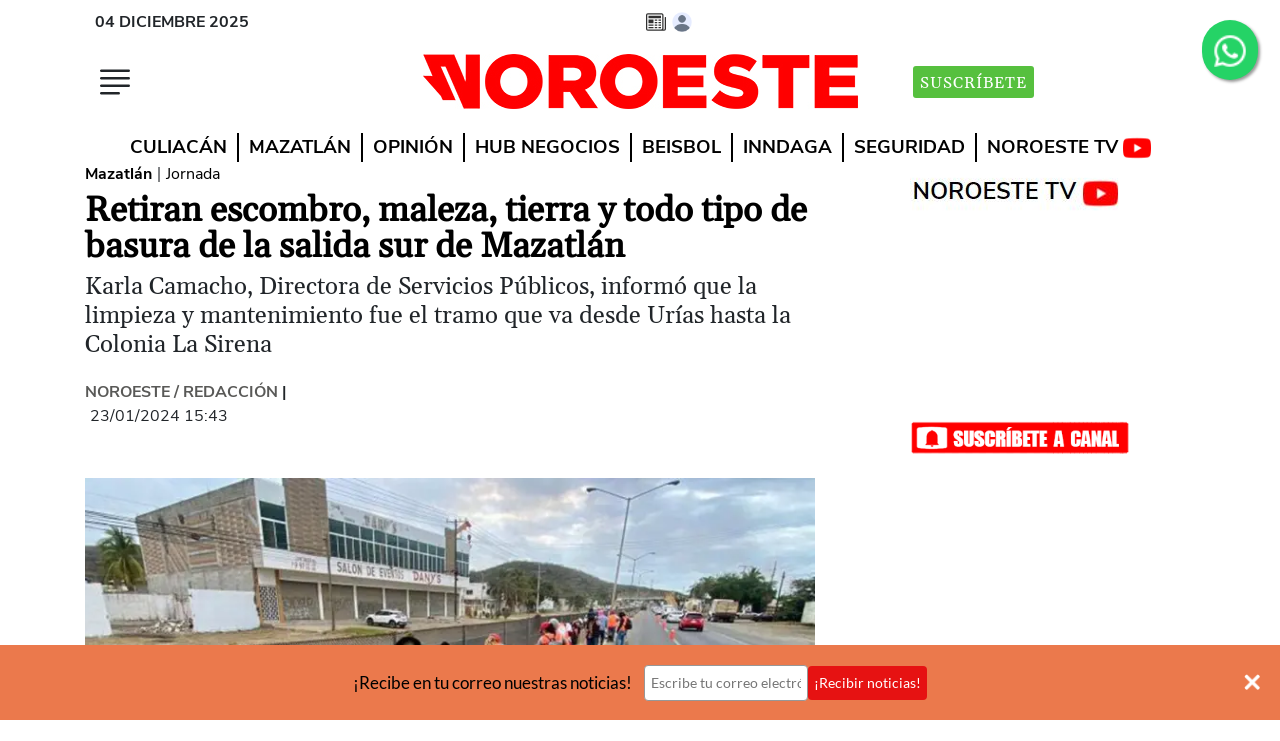

--- FILE ---
content_type: text/html; charset=UTF-8
request_url: https://desarrollo.noroeste.com.mx/youtube/noticiero.php
body_size: -284
content:
https://www.youtube.com/embed/v46pe34Ap-k?si=I_mtSO4fUTiUGy3d&amp;controls=1

--- FILE ---
content_type: text/html; charset=utf-8
request_url: https://www.google.com/recaptcha/api2/aframe
body_size: 147
content:
<!DOCTYPE HTML><html><head><meta http-equiv="content-type" content="text/html; charset=UTF-8"></head><body><script nonce="nEPVmIxFQNlGg-o4aCpWog">/** Anti-fraud and anti-abuse applications only. See google.com/recaptcha */ try{var clients={'sodar':'https://pagead2.googlesyndication.com/pagead/sodar?'};window.addEventListener("message",function(a){try{if(a.source===window.parent){var b=JSON.parse(a.data);var c=clients[b['id']];if(c){var d=document.createElement('img');d.src=c+b['params']+'&rc='+(localStorage.getItem("rc::a")?sessionStorage.getItem("rc::b"):"");window.document.body.appendChild(d);sessionStorage.setItem("rc::e",parseInt(sessionStorage.getItem("rc::e")||0)+1);localStorage.setItem("rc::h",'1764860572299');}}}catch(b){}});window.parent.postMessage("_grecaptcha_ready", "*");}catch(b){}</script></body></html>

--- FILE ---
content_type: application/javascript; charset=utf-8
request_url: https://fundingchoicesmessages.google.com/f/AGSKWxUUftcjdkNmPkos4l8PqyyTEnUCbRkVczGdjOq2Zb90qzJc_AfPv8W40BPdeltmB7Qu4Cmr-GEZi2NeXVjyQr55r3J273wAnZuRISWRohWsnuCxk62eFR1tfd3uPOMEvNwKEfXNcYfBKdPtZeVG6ASrqUaGQ-gUe1O_t0mbpMT89NVolcB3fa1dqurl/__ads_single_=468x60&/popunder5./footerad?/ad_video.htm
body_size: -1289
content:
window['f55ed95e-77c5-4cd4-bdc6-d902c0f31070'] = true;

--- FILE ---
content_type: application/javascript
request_url: https://prism.app-us1.com/?a=91769794&u=https%3A%2F%2Fwww.noroeste.com.mx%2Fmazatlan%2Fretiran-escombro-maleza-tierra-y-todo-tipo-de-basura-de-la-salida-sur-de-mazatlan-HL5940876
body_size: 123
content:
window.visitorGlobalObject=window.visitorGlobalObject||window.prismGlobalObject;window.visitorGlobalObject.setVisitorId('193d6084-d4dd-4e60-9b99-aab0cf3ac218', '91769794');window.visitorGlobalObject.setWhitelistedServices('tracking', '91769794');